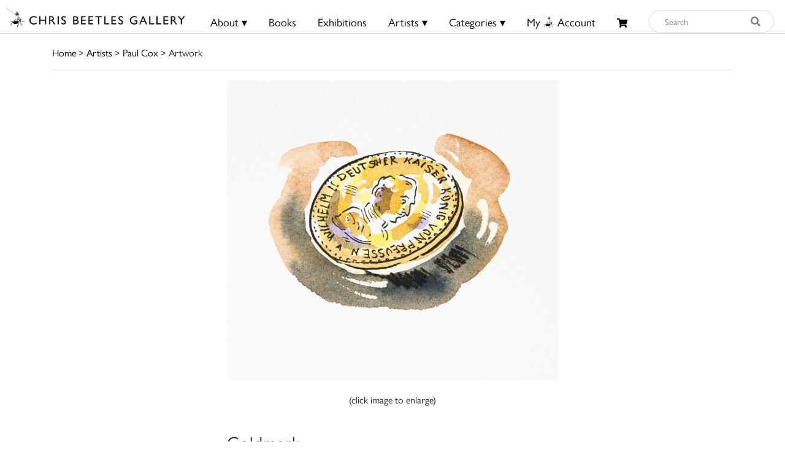

--- FILE ---
content_type: text/html; charset=utf-8
request_url: https://www.google.com/recaptcha/api2/anchor?ar=1&k=6Lf5KiMaAAAAAMl4ONLIL7WRBSJVxNWcxLPO1_wF&co=aHR0cHM6Ly9jaHJpc2JlZXRsZXMuY29tOjQ0Mw..&hl=en&v=PoyoqOPhxBO7pBk68S4YbpHZ&size=invisible&anchor-ms=20000&execute-ms=30000&cb=bntcqyvdaswz
body_size: 48825
content:
<!DOCTYPE HTML><html dir="ltr" lang="en"><head><meta http-equiv="Content-Type" content="text/html; charset=UTF-8">
<meta http-equiv="X-UA-Compatible" content="IE=edge">
<title>reCAPTCHA</title>
<style type="text/css">
/* cyrillic-ext */
@font-face {
  font-family: 'Roboto';
  font-style: normal;
  font-weight: 400;
  font-stretch: 100%;
  src: url(//fonts.gstatic.com/s/roboto/v48/KFO7CnqEu92Fr1ME7kSn66aGLdTylUAMa3GUBHMdazTgWw.woff2) format('woff2');
  unicode-range: U+0460-052F, U+1C80-1C8A, U+20B4, U+2DE0-2DFF, U+A640-A69F, U+FE2E-FE2F;
}
/* cyrillic */
@font-face {
  font-family: 'Roboto';
  font-style: normal;
  font-weight: 400;
  font-stretch: 100%;
  src: url(//fonts.gstatic.com/s/roboto/v48/KFO7CnqEu92Fr1ME7kSn66aGLdTylUAMa3iUBHMdazTgWw.woff2) format('woff2');
  unicode-range: U+0301, U+0400-045F, U+0490-0491, U+04B0-04B1, U+2116;
}
/* greek-ext */
@font-face {
  font-family: 'Roboto';
  font-style: normal;
  font-weight: 400;
  font-stretch: 100%;
  src: url(//fonts.gstatic.com/s/roboto/v48/KFO7CnqEu92Fr1ME7kSn66aGLdTylUAMa3CUBHMdazTgWw.woff2) format('woff2');
  unicode-range: U+1F00-1FFF;
}
/* greek */
@font-face {
  font-family: 'Roboto';
  font-style: normal;
  font-weight: 400;
  font-stretch: 100%;
  src: url(//fonts.gstatic.com/s/roboto/v48/KFO7CnqEu92Fr1ME7kSn66aGLdTylUAMa3-UBHMdazTgWw.woff2) format('woff2');
  unicode-range: U+0370-0377, U+037A-037F, U+0384-038A, U+038C, U+038E-03A1, U+03A3-03FF;
}
/* math */
@font-face {
  font-family: 'Roboto';
  font-style: normal;
  font-weight: 400;
  font-stretch: 100%;
  src: url(//fonts.gstatic.com/s/roboto/v48/KFO7CnqEu92Fr1ME7kSn66aGLdTylUAMawCUBHMdazTgWw.woff2) format('woff2');
  unicode-range: U+0302-0303, U+0305, U+0307-0308, U+0310, U+0312, U+0315, U+031A, U+0326-0327, U+032C, U+032F-0330, U+0332-0333, U+0338, U+033A, U+0346, U+034D, U+0391-03A1, U+03A3-03A9, U+03B1-03C9, U+03D1, U+03D5-03D6, U+03F0-03F1, U+03F4-03F5, U+2016-2017, U+2034-2038, U+203C, U+2040, U+2043, U+2047, U+2050, U+2057, U+205F, U+2070-2071, U+2074-208E, U+2090-209C, U+20D0-20DC, U+20E1, U+20E5-20EF, U+2100-2112, U+2114-2115, U+2117-2121, U+2123-214F, U+2190, U+2192, U+2194-21AE, U+21B0-21E5, U+21F1-21F2, U+21F4-2211, U+2213-2214, U+2216-22FF, U+2308-230B, U+2310, U+2319, U+231C-2321, U+2336-237A, U+237C, U+2395, U+239B-23B7, U+23D0, U+23DC-23E1, U+2474-2475, U+25AF, U+25B3, U+25B7, U+25BD, U+25C1, U+25CA, U+25CC, U+25FB, U+266D-266F, U+27C0-27FF, U+2900-2AFF, U+2B0E-2B11, U+2B30-2B4C, U+2BFE, U+3030, U+FF5B, U+FF5D, U+1D400-1D7FF, U+1EE00-1EEFF;
}
/* symbols */
@font-face {
  font-family: 'Roboto';
  font-style: normal;
  font-weight: 400;
  font-stretch: 100%;
  src: url(//fonts.gstatic.com/s/roboto/v48/KFO7CnqEu92Fr1ME7kSn66aGLdTylUAMaxKUBHMdazTgWw.woff2) format('woff2');
  unicode-range: U+0001-000C, U+000E-001F, U+007F-009F, U+20DD-20E0, U+20E2-20E4, U+2150-218F, U+2190, U+2192, U+2194-2199, U+21AF, U+21E6-21F0, U+21F3, U+2218-2219, U+2299, U+22C4-22C6, U+2300-243F, U+2440-244A, U+2460-24FF, U+25A0-27BF, U+2800-28FF, U+2921-2922, U+2981, U+29BF, U+29EB, U+2B00-2BFF, U+4DC0-4DFF, U+FFF9-FFFB, U+10140-1018E, U+10190-1019C, U+101A0, U+101D0-101FD, U+102E0-102FB, U+10E60-10E7E, U+1D2C0-1D2D3, U+1D2E0-1D37F, U+1F000-1F0FF, U+1F100-1F1AD, U+1F1E6-1F1FF, U+1F30D-1F30F, U+1F315, U+1F31C, U+1F31E, U+1F320-1F32C, U+1F336, U+1F378, U+1F37D, U+1F382, U+1F393-1F39F, U+1F3A7-1F3A8, U+1F3AC-1F3AF, U+1F3C2, U+1F3C4-1F3C6, U+1F3CA-1F3CE, U+1F3D4-1F3E0, U+1F3ED, U+1F3F1-1F3F3, U+1F3F5-1F3F7, U+1F408, U+1F415, U+1F41F, U+1F426, U+1F43F, U+1F441-1F442, U+1F444, U+1F446-1F449, U+1F44C-1F44E, U+1F453, U+1F46A, U+1F47D, U+1F4A3, U+1F4B0, U+1F4B3, U+1F4B9, U+1F4BB, U+1F4BF, U+1F4C8-1F4CB, U+1F4D6, U+1F4DA, U+1F4DF, U+1F4E3-1F4E6, U+1F4EA-1F4ED, U+1F4F7, U+1F4F9-1F4FB, U+1F4FD-1F4FE, U+1F503, U+1F507-1F50B, U+1F50D, U+1F512-1F513, U+1F53E-1F54A, U+1F54F-1F5FA, U+1F610, U+1F650-1F67F, U+1F687, U+1F68D, U+1F691, U+1F694, U+1F698, U+1F6AD, U+1F6B2, U+1F6B9-1F6BA, U+1F6BC, U+1F6C6-1F6CF, U+1F6D3-1F6D7, U+1F6E0-1F6EA, U+1F6F0-1F6F3, U+1F6F7-1F6FC, U+1F700-1F7FF, U+1F800-1F80B, U+1F810-1F847, U+1F850-1F859, U+1F860-1F887, U+1F890-1F8AD, U+1F8B0-1F8BB, U+1F8C0-1F8C1, U+1F900-1F90B, U+1F93B, U+1F946, U+1F984, U+1F996, U+1F9E9, U+1FA00-1FA6F, U+1FA70-1FA7C, U+1FA80-1FA89, U+1FA8F-1FAC6, U+1FACE-1FADC, U+1FADF-1FAE9, U+1FAF0-1FAF8, U+1FB00-1FBFF;
}
/* vietnamese */
@font-face {
  font-family: 'Roboto';
  font-style: normal;
  font-weight: 400;
  font-stretch: 100%;
  src: url(//fonts.gstatic.com/s/roboto/v48/KFO7CnqEu92Fr1ME7kSn66aGLdTylUAMa3OUBHMdazTgWw.woff2) format('woff2');
  unicode-range: U+0102-0103, U+0110-0111, U+0128-0129, U+0168-0169, U+01A0-01A1, U+01AF-01B0, U+0300-0301, U+0303-0304, U+0308-0309, U+0323, U+0329, U+1EA0-1EF9, U+20AB;
}
/* latin-ext */
@font-face {
  font-family: 'Roboto';
  font-style: normal;
  font-weight: 400;
  font-stretch: 100%;
  src: url(//fonts.gstatic.com/s/roboto/v48/KFO7CnqEu92Fr1ME7kSn66aGLdTylUAMa3KUBHMdazTgWw.woff2) format('woff2');
  unicode-range: U+0100-02BA, U+02BD-02C5, U+02C7-02CC, U+02CE-02D7, U+02DD-02FF, U+0304, U+0308, U+0329, U+1D00-1DBF, U+1E00-1E9F, U+1EF2-1EFF, U+2020, U+20A0-20AB, U+20AD-20C0, U+2113, U+2C60-2C7F, U+A720-A7FF;
}
/* latin */
@font-face {
  font-family: 'Roboto';
  font-style: normal;
  font-weight: 400;
  font-stretch: 100%;
  src: url(//fonts.gstatic.com/s/roboto/v48/KFO7CnqEu92Fr1ME7kSn66aGLdTylUAMa3yUBHMdazQ.woff2) format('woff2');
  unicode-range: U+0000-00FF, U+0131, U+0152-0153, U+02BB-02BC, U+02C6, U+02DA, U+02DC, U+0304, U+0308, U+0329, U+2000-206F, U+20AC, U+2122, U+2191, U+2193, U+2212, U+2215, U+FEFF, U+FFFD;
}
/* cyrillic-ext */
@font-face {
  font-family: 'Roboto';
  font-style: normal;
  font-weight: 500;
  font-stretch: 100%;
  src: url(//fonts.gstatic.com/s/roboto/v48/KFO7CnqEu92Fr1ME7kSn66aGLdTylUAMa3GUBHMdazTgWw.woff2) format('woff2');
  unicode-range: U+0460-052F, U+1C80-1C8A, U+20B4, U+2DE0-2DFF, U+A640-A69F, U+FE2E-FE2F;
}
/* cyrillic */
@font-face {
  font-family: 'Roboto';
  font-style: normal;
  font-weight: 500;
  font-stretch: 100%;
  src: url(//fonts.gstatic.com/s/roboto/v48/KFO7CnqEu92Fr1ME7kSn66aGLdTylUAMa3iUBHMdazTgWw.woff2) format('woff2');
  unicode-range: U+0301, U+0400-045F, U+0490-0491, U+04B0-04B1, U+2116;
}
/* greek-ext */
@font-face {
  font-family: 'Roboto';
  font-style: normal;
  font-weight: 500;
  font-stretch: 100%;
  src: url(//fonts.gstatic.com/s/roboto/v48/KFO7CnqEu92Fr1ME7kSn66aGLdTylUAMa3CUBHMdazTgWw.woff2) format('woff2');
  unicode-range: U+1F00-1FFF;
}
/* greek */
@font-face {
  font-family: 'Roboto';
  font-style: normal;
  font-weight: 500;
  font-stretch: 100%;
  src: url(//fonts.gstatic.com/s/roboto/v48/KFO7CnqEu92Fr1ME7kSn66aGLdTylUAMa3-UBHMdazTgWw.woff2) format('woff2');
  unicode-range: U+0370-0377, U+037A-037F, U+0384-038A, U+038C, U+038E-03A1, U+03A3-03FF;
}
/* math */
@font-face {
  font-family: 'Roboto';
  font-style: normal;
  font-weight: 500;
  font-stretch: 100%;
  src: url(//fonts.gstatic.com/s/roboto/v48/KFO7CnqEu92Fr1ME7kSn66aGLdTylUAMawCUBHMdazTgWw.woff2) format('woff2');
  unicode-range: U+0302-0303, U+0305, U+0307-0308, U+0310, U+0312, U+0315, U+031A, U+0326-0327, U+032C, U+032F-0330, U+0332-0333, U+0338, U+033A, U+0346, U+034D, U+0391-03A1, U+03A3-03A9, U+03B1-03C9, U+03D1, U+03D5-03D6, U+03F0-03F1, U+03F4-03F5, U+2016-2017, U+2034-2038, U+203C, U+2040, U+2043, U+2047, U+2050, U+2057, U+205F, U+2070-2071, U+2074-208E, U+2090-209C, U+20D0-20DC, U+20E1, U+20E5-20EF, U+2100-2112, U+2114-2115, U+2117-2121, U+2123-214F, U+2190, U+2192, U+2194-21AE, U+21B0-21E5, U+21F1-21F2, U+21F4-2211, U+2213-2214, U+2216-22FF, U+2308-230B, U+2310, U+2319, U+231C-2321, U+2336-237A, U+237C, U+2395, U+239B-23B7, U+23D0, U+23DC-23E1, U+2474-2475, U+25AF, U+25B3, U+25B7, U+25BD, U+25C1, U+25CA, U+25CC, U+25FB, U+266D-266F, U+27C0-27FF, U+2900-2AFF, U+2B0E-2B11, U+2B30-2B4C, U+2BFE, U+3030, U+FF5B, U+FF5D, U+1D400-1D7FF, U+1EE00-1EEFF;
}
/* symbols */
@font-face {
  font-family: 'Roboto';
  font-style: normal;
  font-weight: 500;
  font-stretch: 100%;
  src: url(//fonts.gstatic.com/s/roboto/v48/KFO7CnqEu92Fr1ME7kSn66aGLdTylUAMaxKUBHMdazTgWw.woff2) format('woff2');
  unicode-range: U+0001-000C, U+000E-001F, U+007F-009F, U+20DD-20E0, U+20E2-20E4, U+2150-218F, U+2190, U+2192, U+2194-2199, U+21AF, U+21E6-21F0, U+21F3, U+2218-2219, U+2299, U+22C4-22C6, U+2300-243F, U+2440-244A, U+2460-24FF, U+25A0-27BF, U+2800-28FF, U+2921-2922, U+2981, U+29BF, U+29EB, U+2B00-2BFF, U+4DC0-4DFF, U+FFF9-FFFB, U+10140-1018E, U+10190-1019C, U+101A0, U+101D0-101FD, U+102E0-102FB, U+10E60-10E7E, U+1D2C0-1D2D3, U+1D2E0-1D37F, U+1F000-1F0FF, U+1F100-1F1AD, U+1F1E6-1F1FF, U+1F30D-1F30F, U+1F315, U+1F31C, U+1F31E, U+1F320-1F32C, U+1F336, U+1F378, U+1F37D, U+1F382, U+1F393-1F39F, U+1F3A7-1F3A8, U+1F3AC-1F3AF, U+1F3C2, U+1F3C4-1F3C6, U+1F3CA-1F3CE, U+1F3D4-1F3E0, U+1F3ED, U+1F3F1-1F3F3, U+1F3F5-1F3F7, U+1F408, U+1F415, U+1F41F, U+1F426, U+1F43F, U+1F441-1F442, U+1F444, U+1F446-1F449, U+1F44C-1F44E, U+1F453, U+1F46A, U+1F47D, U+1F4A3, U+1F4B0, U+1F4B3, U+1F4B9, U+1F4BB, U+1F4BF, U+1F4C8-1F4CB, U+1F4D6, U+1F4DA, U+1F4DF, U+1F4E3-1F4E6, U+1F4EA-1F4ED, U+1F4F7, U+1F4F9-1F4FB, U+1F4FD-1F4FE, U+1F503, U+1F507-1F50B, U+1F50D, U+1F512-1F513, U+1F53E-1F54A, U+1F54F-1F5FA, U+1F610, U+1F650-1F67F, U+1F687, U+1F68D, U+1F691, U+1F694, U+1F698, U+1F6AD, U+1F6B2, U+1F6B9-1F6BA, U+1F6BC, U+1F6C6-1F6CF, U+1F6D3-1F6D7, U+1F6E0-1F6EA, U+1F6F0-1F6F3, U+1F6F7-1F6FC, U+1F700-1F7FF, U+1F800-1F80B, U+1F810-1F847, U+1F850-1F859, U+1F860-1F887, U+1F890-1F8AD, U+1F8B0-1F8BB, U+1F8C0-1F8C1, U+1F900-1F90B, U+1F93B, U+1F946, U+1F984, U+1F996, U+1F9E9, U+1FA00-1FA6F, U+1FA70-1FA7C, U+1FA80-1FA89, U+1FA8F-1FAC6, U+1FACE-1FADC, U+1FADF-1FAE9, U+1FAF0-1FAF8, U+1FB00-1FBFF;
}
/* vietnamese */
@font-face {
  font-family: 'Roboto';
  font-style: normal;
  font-weight: 500;
  font-stretch: 100%;
  src: url(//fonts.gstatic.com/s/roboto/v48/KFO7CnqEu92Fr1ME7kSn66aGLdTylUAMa3OUBHMdazTgWw.woff2) format('woff2');
  unicode-range: U+0102-0103, U+0110-0111, U+0128-0129, U+0168-0169, U+01A0-01A1, U+01AF-01B0, U+0300-0301, U+0303-0304, U+0308-0309, U+0323, U+0329, U+1EA0-1EF9, U+20AB;
}
/* latin-ext */
@font-face {
  font-family: 'Roboto';
  font-style: normal;
  font-weight: 500;
  font-stretch: 100%;
  src: url(//fonts.gstatic.com/s/roboto/v48/KFO7CnqEu92Fr1ME7kSn66aGLdTylUAMa3KUBHMdazTgWw.woff2) format('woff2');
  unicode-range: U+0100-02BA, U+02BD-02C5, U+02C7-02CC, U+02CE-02D7, U+02DD-02FF, U+0304, U+0308, U+0329, U+1D00-1DBF, U+1E00-1E9F, U+1EF2-1EFF, U+2020, U+20A0-20AB, U+20AD-20C0, U+2113, U+2C60-2C7F, U+A720-A7FF;
}
/* latin */
@font-face {
  font-family: 'Roboto';
  font-style: normal;
  font-weight: 500;
  font-stretch: 100%;
  src: url(//fonts.gstatic.com/s/roboto/v48/KFO7CnqEu92Fr1ME7kSn66aGLdTylUAMa3yUBHMdazQ.woff2) format('woff2');
  unicode-range: U+0000-00FF, U+0131, U+0152-0153, U+02BB-02BC, U+02C6, U+02DA, U+02DC, U+0304, U+0308, U+0329, U+2000-206F, U+20AC, U+2122, U+2191, U+2193, U+2212, U+2215, U+FEFF, U+FFFD;
}
/* cyrillic-ext */
@font-face {
  font-family: 'Roboto';
  font-style: normal;
  font-weight: 900;
  font-stretch: 100%;
  src: url(//fonts.gstatic.com/s/roboto/v48/KFO7CnqEu92Fr1ME7kSn66aGLdTylUAMa3GUBHMdazTgWw.woff2) format('woff2');
  unicode-range: U+0460-052F, U+1C80-1C8A, U+20B4, U+2DE0-2DFF, U+A640-A69F, U+FE2E-FE2F;
}
/* cyrillic */
@font-face {
  font-family: 'Roboto';
  font-style: normal;
  font-weight: 900;
  font-stretch: 100%;
  src: url(//fonts.gstatic.com/s/roboto/v48/KFO7CnqEu92Fr1ME7kSn66aGLdTylUAMa3iUBHMdazTgWw.woff2) format('woff2');
  unicode-range: U+0301, U+0400-045F, U+0490-0491, U+04B0-04B1, U+2116;
}
/* greek-ext */
@font-face {
  font-family: 'Roboto';
  font-style: normal;
  font-weight: 900;
  font-stretch: 100%;
  src: url(//fonts.gstatic.com/s/roboto/v48/KFO7CnqEu92Fr1ME7kSn66aGLdTylUAMa3CUBHMdazTgWw.woff2) format('woff2');
  unicode-range: U+1F00-1FFF;
}
/* greek */
@font-face {
  font-family: 'Roboto';
  font-style: normal;
  font-weight: 900;
  font-stretch: 100%;
  src: url(//fonts.gstatic.com/s/roboto/v48/KFO7CnqEu92Fr1ME7kSn66aGLdTylUAMa3-UBHMdazTgWw.woff2) format('woff2');
  unicode-range: U+0370-0377, U+037A-037F, U+0384-038A, U+038C, U+038E-03A1, U+03A3-03FF;
}
/* math */
@font-face {
  font-family: 'Roboto';
  font-style: normal;
  font-weight: 900;
  font-stretch: 100%;
  src: url(//fonts.gstatic.com/s/roboto/v48/KFO7CnqEu92Fr1ME7kSn66aGLdTylUAMawCUBHMdazTgWw.woff2) format('woff2');
  unicode-range: U+0302-0303, U+0305, U+0307-0308, U+0310, U+0312, U+0315, U+031A, U+0326-0327, U+032C, U+032F-0330, U+0332-0333, U+0338, U+033A, U+0346, U+034D, U+0391-03A1, U+03A3-03A9, U+03B1-03C9, U+03D1, U+03D5-03D6, U+03F0-03F1, U+03F4-03F5, U+2016-2017, U+2034-2038, U+203C, U+2040, U+2043, U+2047, U+2050, U+2057, U+205F, U+2070-2071, U+2074-208E, U+2090-209C, U+20D0-20DC, U+20E1, U+20E5-20EF, U+2100-2112, U+2114-2115, U+2117-2121, U+2123-214F, U+2190, U+2192, U+2194-21AE, U+21B0-21E5, U+21F1-21F2, U+21F4-2211, U+2213-2214, U+2216-22FF, U+2308-230B, U+2310, U+2319, U+231C-2321, U+2336-237A, U+237C, U+2395, U+239B-23B7, U+23D0, U+23DC-23E1, U+2474-2475, U+25AF, U+25B3, U+25B7, U+25BD, U+25C1, U+25CA, U+25CC, U+25FB, U+266D-266F, U+27C0-27FF, U+2900-2AFF, U+2B0E-2B11, U+2B30-2B4C, U+2BFE, U+3030, U+FF5B, U+FF5D, U+1D400-1D7FF, U+1EE00-1EEFF;
}
/* symbols */
@font-face {
  font-family: 'Roboto';
  font-style: normal;
  font-weight: 900;
  font-stretch: 100%;
  src: url(//fonts.gstatic.com/s/roboto/v48/KFO7CnqEu92Fr1ME7kSn66aGLdTylUAMaxKUBHMdazTgWw.woff2) format('woff2');
  unicode-range: U+0001-000C, U+000E-001F, U+007F-009F, U+20DD-20E0, U+20E2-20E4, U+2150-218F, U+2190, U+2192, U+2194-2199, U+21AF, U+21E6-21F0, U+21F3, U+2218-2219, U+2299, U+22C4-22C6, U+2300-243F, U+2440-244A, U+2460-24FF, U+25A0-27BF, U+2800-28FF, U+2921-2922, U+2981, U+29BF, U+29EB, U+2B00-2BFF, U+4DC0-4DFF, U+FFF9-FFFB, U+10140-1018E, U+10190-1019C, U+101A0, U+101D0-101FD, U+102E0-102FB, U+10E60-10E7E, U+1D2C0-1D2D3, U+1D2E0-1D37F, U+1F000-1F0FF, U+1F100-1F1AD, U+1F1E6-1F1FF, U+1F30D-1F30F, U+1F315, U+1F31C, U+1F31E, U+1F320-1F32C, U+1F336, U+1F378, U+1F37D, U+1F382, U+1F393-1F39F, U+1F3A7-1F3A8, U+1F3AC-1F3AF, U+1F3C2, U+1F3C4-1F3C6, U+1F3CA-1F3CE, U+1F3D4-1F3E0, U+1F3ED, U+1F3F1-1F3F3, U+1F3F5-1F3F7, U+1F408, U+1F415, U+1F41F, U+1F426, U+1F43F, U+1F441-1F442, U+1F444, U+1F446-1F449, U+1F44C-1F44E, U+1F453, U+1F46A, U+1F47D, U+1F4A3, U+1F4B0, U+1F4B3, U+1F4B9, U+1F4BB, U+1F4BF, U+1F4C8-1F4CB, U+1F4D6, U+1F4DA, U+1F4DF, U+1F4E3-1F4E6, U+1F4EA-1F4ED, U+1F4F7, U+1F4F9-1F4FB, U+1F4FD-1F4FE, U+1F503, U+1F507-1F50B, U+1F50D, U+1F512-1F513, U+1F53E-1F54A, U+1F54F-1F5FA, U+1F610, U+1F650-1F67F, U+1F687, U+1F68D, U+1F691, U+1F694, U+1F698, U+1F6AD, U+1F6B2, U+1F6B9-1F6BA, U+1F6BC, U+1F6C6-1F6CF, U+1F6D3-1F6D7, U+1F6E0-1F6EA, U+1F6F0-1F6F3, U+1F6F7-1F6FC, U+1F700-1F7FF, U+1F800-1F80B, U+1F810-1F847, U+1F850-1F859, U+1F860-1F887, U+1F890-1F8AD, U+1F8B0-1F8BB, U+1F8C0-1F8C1, U+1F900-1F90B, U+1F93B, U+1F946, U+1F984, U+1F996, U+1F9E9, U+1FA00-1FA6F, U+1FA70-1FA7C, U+1FA80-1FA89, U+1FA8F-1FAC6, U+1FACE-1FADC, U+1FADF-1FAE9, U+1FAF0-1FAF8, U+1FB00-1FBFF;
}
/* vietnamese */
@font-face {
  font-family: 'Roboto';
  font-style: normal;
  font-weight: 900;
  font-stretch: 100%;
  src: url(//fonts.gstatic.com/s/roboto/v48/KFO7CnqEu92Fr1ME7kSn66aGLdTylUAMa3OUBHMdazTgWw.woff2) format('woff2');
  unicode-range: U+0102-0103, U+0110-0111, U+0128-0129, U+0168-0169, U+01A0-01A1, U+01AF-01B0, U+0300-0301, U+0303-0304, U+0308-0309, U+0323, U+0329, U+1EA0-1EF9, U+20AB;
}
/* latin-ext */
@font-face {
  font-family: 'Roboto';
  font-style: normal;
  font-weight: 900;
  font-stretch: 100%;
  src: url(//fonts.gstatic.com/s/roboto/v48/KFO7CnqEu92Fr1ME7kSn66aGLdTylUAMa3KUBHMdazTgWw.woff2) format('woff2');
  unicode-range: U+0100-02BA, U+02BD-02C5, U+02C7-02CC, U+02CE-02D7, U+02DD-02FF, U+0304, U+0308, U+0329, U+1D00-1DBF, U+1E00-1E9F, U+1EF2-1EFF, U+2020, U+20A0-20AB, U+20AD-20C0, U+2113, U+2C60-2C7F, U+A720-A7FF;
}
/* latin */
@font-face {
  font-family: 'Roboto';
  font-style: normal;
  font-weight: 900;
  font-stretch: 100%;
  src: url(//fonts.gstatic.com/s/roboto/v48/KFO7CnqEu92Fr1ME7kSn66aGLdTylUAMa3yUBHMdazQ.woff2) format('woff2');
  unicode-range: U+0000-00FF, U+0131, U+0152-0153, U+02BB-02BC, U+02C6, U+02DA, U+02DC, U+0304, U+0308, U+0329, U+2000-206F, U+20AC, U+2122, U+2191, U+2193, U+2212, U+2215, U+FEFF, U+FFFD;
}

</style>
<link rel="stylesheet" type="text/css" href="https://www.gstatic.com/recaptcha/releases/PoyoqOPhxBO7pBk68S4YbpHZ/styles__ltr.css">
<script nonce="yK3jF-1mQ-GvvtBNDRCROA" type="text/javascript">window['__recaptcha_api'] = 'https://www.google.com/recaptcha/api2/';</script>
<script type="text/javascript" src="https://www.gstatic.com/recaptcha/releases/PoyoqOPhxBO7pBk68S4YbpHZ/recaptcha__en.js" nonce="yK3jF-1mQ-GvvtBNDRCROA">
      
    </script></head>
<body><div id="rc-anchor-alert" class="rc-anchor-alert"></div>
<input type="hidden" id="recaptcha-token" value="[base64]">
<script type="text/javascript" nonce="yK3jF-1mQ-GvvtBNDRCROA">
      recaptcha.anchor.Main.init("[\x22ainput\x22,[\x22bgdata\x22,\x22\x22,\[base64]/[base64]/[base64]/bmV3IHJbeF0oY1swXSk6RT09Mj9uZXcgclt4XShjWzBdLGNbMV0pOkU9PTM/bmV3IHJbeF0oY1swXSxjWzFdLGNbMl0pOkU9PTQ/[base64]/[base64]/[base64]/[base64]/[base64]/[base64]/[base64]/[base64]\x22,\[base64]\\u003d\x22,\x22wrN4H8Khwp/CrhMcWsOvw7EzwqTDqwbCmsOrB8KlE8O1A0/DsTjCosOKw7zCtwQwecOdw7jCl8O2GF/DusOrwrMDwpjDlsObKMOSw6jCoMKtwqXCrMOFw6TCq8OHW8OCw6/[base64]/w63ClsO8wr1Nen8Uw5smHBLDiVc1a3Ekw7Ncw4cTHMK2MMKHFXjCvcKYUcOVDMKMcGjDiWt/LRYswpVMwqIXCUcuBncCw6vCisO9K8OAw7bDjsOLfsKYwp7CiTw/UsK8wrQCwpFsZk3Dh2LCh8KRwq7CkMKiwo/DrU1cw7zDrX95w4IVQmtZRMK3e8K3EMO3wovCnsKrwqHCgcKEK148w75HF8OhwpPCrWk3S8OXRcOzfsOCworChsONw4nDrm07c8KsP8KDQnkCwoPCocO2JcKcZsKvbWcmw7DCuiM5OAYSwqbChxzDnMKEw5DDlU3CuMOSKR7CmsK8HMKBwq/CqFhQQcK9I8O4eMKhGsOWw6jCgF/ChcKeYnUBwpBzC8O0P20TJMKjM8O1w47DjcKmw4HCpcOIF8KQezhBw6jCtcKjw6hswpDDvXLCgsOdwrHCt1nCsj7DtFwmw5XCr0V/w7PCsRzDpFJ7wqfDtUPDnMOYZWXCncO3wppZa8K5MXArEsKiw4R9w53DvMKzw5jCgR4Bb8O0w7bDv8KJwqxEwroxVMKEY1XDr2HDqMKXwp/CjMKqwpZVwrHDim/CsBjCmMK+w5BobnFIRkvCln7CiynCscKpwrzDqcORDsOrbsOzwpk2K8KLwoBnw5tlwpB8wpJ6K8OAw5DCkjHCo8KHcWc8H8KFwobDmD1NwpNiYcKTEsOSVSzCkV9mMEPCvg5/w4Y5a8KuA8KHw7bDqX3CqjjDpMKrSMOfwrDCtVvCgkzCoEXCpypKA8K2wr/CjCQ/wqFPw5nCrUdQJ0wqFCYBwpzDsx3Dv8OHWijCqcOeSDlWwqItwpJKwp9wwrjDrEwZw4bDvgHCj8OGNFvCoB4TwqjChBQhJ1TCrgEwYMOzeEbCkEwRw4rDusKPwqIDZXrCgUMbBMKgC8O/wrLDshTCqHnDr8O4VMKsw47ChcOrw4N/BQ/DvsK0WsKxw4plNMONw7YGwqrCi8K+OsKPw5Uxw7Elb8OQdFDCo8OIwrVTw5zCrsK0w6nDl8O4ExXDjsK4BQvCtVzCk1bChMKEw6UyasOfRnhPFRl4N3QJw4PCsSMGw7LDul3Dk8Oiwo87w67Cq341NxnDqH8UTmbDrgkYw6spBjXCkcO9wp/CnRl+w5FPwqXDscKRwoXChFHCicOkwogpwobCq8ObdsKREhskw5ExAsOkfcKOc2R5RsKMwqfCnUbDr3xsw7Z3NsKLw7fDicO3w5lAAsO6w4/[base64]/ClBjCrQvCmcKRZMOvw7TDp2pTw5c7w7gcwr8bw7tow4tmwrQLwpDCgS3CujfCrCjCtmwJwr5Xf8KcwqR0NjpLNT8Bw5F5w7kYwrzCp1V2WsKMRMOldsOxw5rDt0JZGMOewq3CksKtw4rClcKgw5jDnyZowqsJJj7CocOEw4dvM8KcZzBTwqYvQcOpwpHCsD8Iw7/Cp1HDp8Osw4EhIGLDrcKXwp8WfGbDvMO6DMOWZsODw50Xw5EcJg/Cm8ODE8OrJMOKHmHDp2kpwoXCrMOwOx3CoErCs3Rnw63CsHI6IMO+ZMKLwr/CkVY3woDDh1zDjl/CpmbDlXXCvDLDicKYwpYLQsKacmXCqGzCv8O9A8OUUnLDjXXCoXzDqi3CgMOgB31rwq1CwqvDosK4w4/DtGPCpcOYw7DCjsO+cgTCuirDucOuIcKmUcOTWcK1ZsKew63DrcOZw5JLIUzCuT/CssOgV8KMwrvDo8KMG18QQMOhw6cbTg0cwrFABx7CtcOuPMKUw5gxdcKjw4IOw5nDicOIwr/[base64]/w4Rfw7TDrMKnUMK7LinDiMOqKkvCr8OdwrnCk8KdwpRvw7/CpMKoYcKBbsK5T1TDjcO0dMKbwqkwUyp7w5TDm8OzCWUWP8OVw4wDwrLCmcO1EsKiw6UNw5Ipcmtgw71vw5JJBRhCw5oEwoDCv8KtwqbCs8OPIWrDgF/DmMOiw50CwpF9wrk/w6sxw59TwpDDmMO8ZcKhTcOkXHEPwrTDrsKlw5rCtcOjwpNcw43CscOoZQMEDMOJH8KUFWETwqzDs8OTEsOFUx41w4/Cik/Cs0xcD8KTeRxlwqXCrsK0w4vDukJYwr8JworDo1LCvw3Cl8KIwp7CmQtqXMKfwo3CsTbCsTcZw4Inwp3Dv8OsKyVFw70rwofDmsO9w7V8Cn/Di8OuIsOpB8KCJVw2dRQOKMOJw5wJKibCr8KWb8KuSsKWwpTCqMO5wqsqMcK8T8KwbGxQX8O+WsK8MsOzw6obO8KgwrDDgsOVfnXDh33DnMKRUMK1w5Ibw6TDvMO7w77Dp8KSMnvDusOKKFzDusKUw7LCpMKab2zCnMOpU8KDwrQLwobCm8KlaB/CrCZzTsK7wpPCkFjCt39fYHPDqMKWZ1/Cv13CqcOkVyEaRz7Doz7CmsKBThjDnH/DksOaccOww7USw5rDpcOcwqpHw7DDlyNowozCnE/CjjTDucO8w4ElbzbCqcOHwofCjTjCscO9NcKBw4odJsOCCXfCr8Krwo3DrmjChEJCwrFSCjMeT0s7wq8FwovCr0lJGMKnw7hRXcKXw4vCgMOUwoDDkwldwq4Hw6wXw4FBSj3DkjQ1I8KwwrDDjgnDlzk7CA3CjcOiFcOcw6vDu3jDqlFmw4xCwqXCsR/Dji/CpcOdOMOwwpwfGmTCqsKxNcOcdMOVVMO2CsKpTcKbw57DtkApw6kOeFcHwqZpwrAkMXM6DMKrLcOIwo/[base64]/Do3gyw4DClAQTwrfCqC/Cs8OLfRkcwowySSsww5JzN8KQTsKkwrxYAMOnRyzCqQ4NKg/Cl8KXFsO2U0chYi3DmcOqHUvCnXzCp3vDl3srwrbDvcO2X8Oyw5bDvcO8w6nDghQ/w5rCuTDDoSDCmSNmw5kjw7TDg8Odwq/[base64]/CrcKnQsOjw4rDnkPDni/DtSh/PMORw4nCgEdfG3DCpcK3csKHw7o0wrs7wrvDgcKXPkREPjxqbMOVfcOdIsOYWsO9Vjt7JxdRwq0HFsKvZcKJTcO+wrjDmMOuw58lwqTCsA9mw4c2woTDicKFY8OXK0E8wp/DoRseJURDYiwHw6lHTMOHw7zDhH3DuFjCvE0IBcOcO8Kjw4zDvsKdZBjDq8K+fGfCnsOzMMOJUwVuKMKNwpXCt8KIw6fCqGbDmsKKIMKzw5/CrcK8ccKbRsKbwq9vTk8Qw4vCkRvCg8OkXkTDvXLCrXwdw6bDrC9hfcKLwo7Ci1zCp1RPw4MXwqHCp0zCvSTDp3PDgMK6BsO7w6JPUMOaZArDtsOQwp3DtHxUYcOGwqrCvS/CiWthEcKhQEzDmMKZbAjCgRjDpsKYTMOBwoQiDxPCqjvCpQRaw4vDknvDlcOgwq0rDxtZfyhdAysUKsOEw5EkfmjClcOQw5XDisOFw4HDl3/DgsK8w6HDs8OFw4oMZm7Dtmkew4PDvMOXE8K9w5/[base64]/Cg2AGMgBFVcOmw6DCiW5qw6oIDkwmwoFzekXDsyDCscO1QE53Q8OIJMOhwo0jwozCocKyVHR9w6TCoFlpwo8hAcOBaD4VRCUAV8KNw6/Du8O5w5nCscOgw6wGwpwDckbDmMK3bhbCoRJrw6J8KMOdw6vCisOew4LCk8OCw4Z0w4gZw7vDrsKKGcKpwrvDtRZKdm7DhMOuw5lpw78Uwr8ywpzCvDczejpIXVoWRMKhUsOOf8O6wp3CrcKpNMOFw5J5w5Zgw508ax7CiiFDYivChk/Dr8Kvw5fDhUBJb8ORw5/[base64]/a8OWMgl6fMOmU8Khw4TCpyXDpUkNJTbCvMKcGU1he2NYw7TDgMONMMOOw6sHw50uC3N6XcKFa8Kow6DDlMOfPcOPwpM0wqDDtQrDisOvw7DDnH8Tw6U1w5TDqsKuBWIIXcOgJMKmVsO1wo4lwq0jLw/[base64]/CoMKlTSLCiF8PL23ClcK0NsOVwpcGw5vDo8O2Fy1pPsObGlFvVMOEcWDDsAxdw4bDqUNwwpzDkDfCkiIHwpRewrLDt8Oaw5zCjgECUMOJG8K7ej5/ehXCnRvDjsKiw4bDoy9uwo/CkMKMA8OcL8OiQcOAwoTDmmXDhsOmw4Juw4Rwwq7CsSbCuxA4D8OMw5jCvMKIwpIGasO9w7rDrcOpNjDDmSjDtTjDk1VSb03DpcKYwod7MnPDiVJLMlICwqhrw5PCjzZzccOBw5h0PsKSfjYhw5d/bcKLw4ldwqxaFFJAasOQwqJEXGLDtcK7FsK2w5s/[base64]/Cnyknwq88w57ChGcqw6wcw6HDl8OrQxPDkRjCjSHCoCkKw5zDtxTDqwLDoBrCm8KVw6PDvms/esOtwqnDqDEQwrbDiBPCiwnDlcKMOcKnS0vDl8O+w7jDr2HDhTgQwoVhwp7Dg8KqLsKjRsOPeMORwpd2w4lHwrsHwqkrw5zDu2/DssK6woLDpMKBwoTDg8OWw7FTJyfDiE9uw6wiG8OEwr5Bc8Okbh9NwroJwrpWwrvCh1XCnhfCgHDCo288fyRzOcKaXx7DmcOPw79hMsOzKcOXwp7CuDzCnsOUfcOzw58fwroyH00qwpBXwo0RL8OsNMOwchc4w5/Dn8OqwqjCtsOtD8O6w5nDvcO8YMKZJ1fCugfDgAjDp0TCqsO7woDDqsKKw4jCnwhBPjIJW8K8w7DChDFPwq1oThLCvhnDscO6w7XCoxTDlnzCmcKMw7vDgMKjw47DiQMGbcOkDMKUIjLCkifDhGTDrsOoSDHClS90wr91w7zCm8K/Tn0Awr16w4XCtWLDonfDix7DqsOLdx/Ci0kDNE92wro5w5fCn8OxIzJYw7hhS1Elfg5LESbDg8KSwrLDtFjDkEpIACxkwrPDsUHCrgXDhsKbX0DDrsKDfBjDpMK8Ej0ZLTJxI0pvZ1HDszlHwrlawq8UI8OfXsKRwq/[base64]/[base64]/NTHDjFs+w5TCjj/DnsO/NsOZAC9Ww7vCiAlhwqN9asKOMFHDh8O9w7s/wqPCscKdWsORw5o2EsKnA8Ofw7gXw4Byw4HCjcOdwrsHw4zCmMKfwonDocOaBMKrw4w8QQBqRcO6e1/CiD/CnDrDl8KuYmYOwr1Fw5kmw5/CrRZtw4XCu8KOwqkOBMOBwpTDqgQJwpVnbH3CpjsZw5xnSy5+BgPDmQ19ClVNw6Zpw6Vww77CjMOOw7HDk07Duxpyw4LChmJzdhLCr8OWchNBw7R0Ww/CssOgwqrDg2vDicOcwqN8w77DrMK/OcKhw5wBw5TDmcOEWMK1JcKNw6vCsR/CqMOkI8Kpw7Ryw4YAaMOmw7Yvwpwrw4zDsQ7CpWzDlgpOUsKjHMKiN8OJw7oXcjY4eMKWNg/[base64]/[base64]/QMOgWMKnDcK3woRzw7PCvcKBMjvCo8KIwpxUwqsbw7LCr30lw7YTQy88w7rCslo2B0kdw6bDgXQsY2/[base64]/KV5wOcKyGy8nSxDDtsOQwrMswr5ZEC3CvsKZSsKdE8O6wrjDgcKVTzJGw6zDrlUMwpNELcKdXsK0worCqFbCmcOTXcKPwod/SyfDncOIw7Vgw4hHw43CksOKVsKWbioPRcKjw7LCssOdwoM0T8O9w4/CvcKSQlpna8KNw6EHw6AGZ8O4w6Qvw48zesONw4MEwpV+DsOEwrkQw53DrwvDtGbCosK1w4IhwrvDiz7DkA9DYsK1w7AwwozCrsKww4HChGPDlsKqw51QbCzCt8Opw5LCulXDmcOawqzCmx/[base64]/Cn1trw5rDqsOcSVPCmMKnHsKTwowxworDomI5aztsB2PClmRYNsOdwqsFwrZ4wo5GwqLCs8OJw6QrSU8yOMKlw5Btb8KfY8OvIh3DtGcow4/Ch3PDh8KqWEHDosOmw4TCjn47wojCqcKNTMOgwoHCoExCDCnCpcOPw4bCrcKpNAtIZjIZTMKwwrrCgcO4w6TCgX7DrCzDmMK0w4PDo0pLccKvSMO/blVJbMO2wr0gwrYPV2vDkcOhTTB6NMK4wqTCpRI8w5JVCiYecE/[base64]/w6HDqn8yw79Xw59iAsOcasKewpwxeMOGwoclwrYPW8OAw7wlAz3DtcO2wpICw7Y+XcO8D8OXwrTCmsO0bD9eKwrCmQzCqSjDucKhesO6wovDtcO1Cg8pMTrCvSYkIhZ/AsKew7oQwppoUDwSfMKRwpgCHcKgwol/T8K/[base64]/DqcOiwp/DlihBKE7ClBRTwpXDiMOAQhXCvcODEsKqA8O5wrrCnxpnwqnChG0oEU3DkMOkaGZYahd/wrRfw4dUPMKJc8KLSC4BESjDtsOVYx8Xw5I8w7t6A8OUZlY8wovDgxROw7nCmWBcwr3ChMKiaAF2X3AQBx8CwqTDhMORwr0CwpDDlFLDncKEFcKbNRfDnsOdYcKQwrPDm0HCjcO0FcKWS2rCqSLDiMOQNjHCuDnDvsKLc8KCNlkBQVhEfS7Dk8OQw50vw7Z6PhE4w7/ChcKPwpXCsMKew6XDkRwFHcKSJiXDnlVPw7/[base64]/B8O9KlsdBDQKw7R8ZgvCnWVxG3Z+B8OeGQvDjcOYw5vDqiwBAsO9FjzChTjDnsK0Z0ZPwoZ3FVPCqXYRw53DjgrDr8KSXSnCiMKaw50UMsOaKcOZTkfCoDw+woTDqz/CgcO7w7LDqMKINF5Hwrxzw6txCcKCCsOgwqXCvmdfw5/DiS0aw4LDoGzCnnUbwoo/WcOZasKgwoIzdEnDlQ4DNMKfHjfCisOMw50ewpYZw7V9wqbDosOGwpDCr1/DuixyJMOSESVyX1zDtTpbwrnCpTTChsOmJDM3w7gEI3l+w5HDksOpP1PDiW0yE8OFLMKCSMKAXsO4wp1YwqrCszk/FUXDu0bDnVfClHtIfcK/[base64]/DpMOvesOxw79CTy5vbgPDg8OaRhbDthQkPhtbK3TCgXPDucKJMsOzI8OUTnfDpC7DlxLDhG5rwpAFfMOOYsO1wrzCi0gWQk/CoMK1LQpqw7NtwoY+w50GbBQwwpolOXvCvAnCnR5dwpzDqMOSwoRbw6zCscOKaHRpScKlZ8KjwrhwZ8K/w5wHMyIKw5LCr3EhbMO1c8KBFMOxwp8SUcKmw7zCnQU1CgY4U8OhJsKtw7VTAFHDkw85E8OBw6DClUXDvhJHwqnDrRbCqsK1w6DDqRATeiVeGMO7w7wbPcKJw7HDhcO/[base64]/[base64]/DtC3DtVBzYMKmW8OFI0VTRMKpW8KjwqI8OMO9ZmHDksKxw6bDlsK3MkjDjk8AT8KiN3vDiMOOwpkgw40+Bgk6GsOmKcKYwrrCvMOHwrjDjsOKw53DlyfDrcKWw4cBQxrCn17Ct8KIc8ORwr7DsUdCwq/DgQsMwqjDh3vDti9/[base64]/[base64]/[base64]/Cn8KpwoDCicKpw5nCgjvChH3CvcKmIw43eyg+wrvCjkDDi23CggHCjsKJw7o0wop8w456GE5jaDjClFQpw6kiw65Nw4TCnxjDtRbDn8KKE1tgw7bDlcOWw4fCv1jCvcK4a8KVw79OwqZfbDpII8KFw5LChsKuwp/DgcKBZcO7aj7Diih/wqfCnMOcGMKQwpBmwoFQHcONw7x2GGHChMKvw7JKRcK+TDXCg8KLCn4hWCUpWGPDp3tnCRvDvMK8VhNXScOBfsKKw5zCrG7DqsOiw4I1w7jClTjCjcKuC27Co8OcZ8KYFl3DrXjDnVNPwolqw5h1wo/[base64]/[base64]/Cint2w4PDkcO9Zj7CuAbCo8OdT8OUclfDs8KyRsKCCC4Vw7MKC8O9KH9/wpZMRSQgw51Lwo5uIcKSK8OFw41ee1bDrHnCmhgXwqXDpsKrwptOcMKPw5DCtxnDsC/Ci3dVDsKIw6LCoxrDp8OQJcKnHcKCw7A8woNyImFZF1PDr8O7DTHDmsOrwqfCh8OqZmooScOjw4AGwobCoUNbah9ewrk0w74PGWAWVMO/w6NnfHzClkrCm3kVw5TDicO3w6URw4/[base64]/[base64]/DnC7CqsOjw7F8wqZhX8KHw6rCr8OXw5MWw51hIcOAdXVmwppwRFbDr8OGd8OJw7LCuFsiLy3Diw3DksK0w5/[base64]/Q0zDgWoMwpXCnXstw5jDsiZow506wrrCrCLDnl4HK8KUwp8ZP8OUXMOiLcOUwotxw5LCijbCm8OJPmEQMwfDqWvCpS5qwoFjZ8OUR0d/SMOTwo/[base64]/DiMKtBSbDiGbDiMK3wqpAMMKMQ0Qbw6zCpl/DuyrDu8KGecO3wojDux8SHXHCmAPCmHPCkgxTWCDCnsK1wpoNw5DCuMOrfhDCumVnN2rDkcKZwpzDs0rDo8OYHFbCl8OrAUZjw6Bgw7bDucK4QUPCiMOpGR0uTsKlIy/DpQfCuMO6ST7CsBUyUsKKw7jCnsOnfMKTw43CnD5hwoV1wp9vGwXCmMOHLMO2wrdtNEMgFwx+ZsKhOjplfCDDuiV9GhdjwqjCiCnCqsK8wo/DksOAw5QbfwXClMK8woJPRCXCicOWQBpcwrYqQn5tMsO/w7rDj8Kpw6YTw4dyaX/DhVYDR8KKw6l6OMOww6Ikw7NoQMKtwoYVPzkgw7VAYMKOw4pEwrXDu8KNAFjDicKIeip4w6w8wrIcaSXCisO9CHHDjxwINjofaCwpw5EwZhXCqyDDp8KWUCNlM8OuYcKmwo0kfzbDkizCmjgMwrA3dG3Dt8OtwrbDmC/DvcOSd8OZw60DRWZOKBfCiRhywp7CucOkQQfCo8O4FFElGMKBw4XCt8K7w7nCi03Ct8OQcQzCtcKAw79Lw7zCmD/Dg8OYcsOmwpUaB1xFwpDClzAVdCHDrV8iXChNw7lcwrXCgsOEw4U3TzYhMGoswq7DrR3CtVoYaMKhUXbDr8OPQjLDuQfDqMKQbyBZXsKVw5jDu0opwqjCm8OTasOCw5zCtMO+wqBIw5PDh8KXaG/ClkVawqjDhMOFw4ocZxvDisOiYsOdw50+FsO0w4vCo8OOw6bCh8OpAcKBwrjDmsKGcCIxRCplDXIuwoNhSlpNOmU2IMK/L8Omak3Di8KFJWc5w6DDvE7Co8KBN8OoI8OCwqHCnUsqaS5mw5wRP8Odwo4aKMKAw7nDkUTDrSEWw5LCiW5Xw6w1IFFBw6DCo8OaCXrDjcK1H8OPR8KRVcKfw7rDkHrCicK1O8OId2bDgRjDn8O8w4bChR82CcO9wqxOESBlfkvCoU4/[base64]/[base64]/[base64]/DjWtBwqnCk8KvXcObRsOFwr3DixzDhExkw7jDr8KUOCjCpncpRgLCi0pQF2dTHH7Cs0gPwrtUwoZac1Bcw7BzNMOrUcK2AcOswqDCtcKpwqnCjnDCuhMyw5BBwqNAIQHCgA/CrmMHOMOUw4kUSFXClMObSMKiCMKwHsOtEsOnwprCnEzChw7Dj2dsRMKITMOCasOjw7EqeCplw4sCQhZ3acOHSAgDBsKodmwDw5DCp04PIk0RO8K4wqhBU3jCmsK2DsOgwpDDmiskUcOfw5gJe8OFODtkw4cQaHDCnMO0YcOiw6/CkXbDpkh8w7xzZcK/wpfCqnUbe8O5wo5kL8O3wpR+w4vCncKbMQ3CucKmSmPCtDcxw4cuUcOKbMOTSMKNwogZwo/CgABEw5Vqw6YBw5whwrNAQcK0OFxTw75hwqdTLx7CgsOxw5XCkg4Hw4dFQcO4w5vDicKsXC9cw7nCr0jCrAPDrMOpSwYMw7PCi1YHw7jCiVVUTWLDqcOBw4A3wq7CisO7wrYMwqI+GsO9w7bClU7CmsOTw6DCisO3wrhPw4lQWGPDoks6woY/[base64]/wpQJasOPwr7DuwLCncO5wqzDiMOpIBdtMwDCilfDoTEVHsKEB1LDi8Kuw7AKBQkawp/Ci8KCeRLCkDhHw6fCthZdUsKcUMOdw4NSwqUKbAgsw5TCkyfCl8OAH3UKYRMbLn7DtcOodifCnxHDmFx4bsOjw4/DgcKCFxsgwp4KwqXDrxhuYFzCnkgfwqdVwrl7amkUNcOWwovCgsKTwpFTw7DDqMOIBjrCoMOFwrZOwpnCnUHCocOPBDLCh8Kuw7F+w4UbwojCnMKKwpo9w4rCjUHDgMOHwohoZlzDqcOAP0HDg11vW2fCrcO4CcKeQ8Ovw7dZBMK/w757GDVfNXHCjRw3Qx5ewqwBWVk2DzIPQTkIwoQrwqwXwo5gwqrCuAMYw4t8w7JwQ8KQw5QEDMK6LsOCw4t/w416TW9gwpxGD8KMw6JEw7XDi3t7w6hHSMKwIGlGwofCqcOrUsODwqQCBSw+OsK6GVDDlRNdwrXDu8OHNXTChT/Cu8OJIsK2UsOjYsK4woPDh342wr04wpfCsXLCkMODK8Otwp7DucOmw4cUwrlxw4dsNBLClMKMF8K4ScOlAXbDrknDhsK2w67DvXINwo1Tw7/DtsOhwo5SwqzCvcKefcKOW8K/E8KuYlTDr3dXwojDk2VvcQjDq8OzZlddP8OkF8KQw6ErYVDDl8KgC8OBbnPDoVXCicK0w5TCnTsjwp8fw4JVwoDDn3DCscK1EU0iwrQ6worDrcK0wpDDl8O4woB4wo/[base64]/dsKxGxlKGTcawoopdcOvfRjDi8K1w58lw6fCsF8AwqnCi8KSwo/ClAnDusOJw4rDscORwpJAw5RiG8KnwrbDvsKkecODDcOpwrnCnsOZI1/ChGLDtlnCksOgw4taWW5uAMOjwqIaIsK2wq/Dh8KCSDHDpsOzecKQwr7CqsK6YsKuERgxQA7Cr8OHQsK5S0ZTw53Cqww1GcKkOCVJwovDh8O8V13CpcKsw5hJOcKWKMOHwpRUw7pxZMKfw6INMF0aRTsvZQTClsOzFMKkHQDDlsKKCMKpflA7w4bCuMO6T8O/ei3Dt8KewoIkMMOkw511wpx+YRg8aMOQHlbDvhvCgsOmXsO3NAjDosOrwrBvw50ow63DiMKdw6DDnXRZw4Yswq5/UMOpCsKbZg4lDcKWw4nCu3xvK3TDisOqURIgLcKCU0IVw65uCmrDgcKvcsKjVx3Dik7Cn2hBG8O2wpUpRys2ZkXDhsOFQFPCq8Ogw6UCDcK/w5HDgcOxXsKXUcKVw5LDp8KQwrLDtktOw7PCmMKjfMKRYcO0YcKfKk7CvUvDlsKRSsKQOGUbwoBOw6jDv1fDvW4KCcKUCjDCr15cw7ltNG7DnwvCkwrCp1HDvsOtw57DpcOTw5PCrBjCjnjCjsOrwpNYMMKcwowyw4/Cm3ZPwp5+FizCrkrDrcKhwp8HNDnClhvDk8KVZWnCoQstNVp/wpAOF8OFw5PChsOpP8OYBwoHeSQaw4VXw4bCt8K4P35MAMKtw58RwrJVemdWICjDncOOQiMzKVvDnMOKwp/ChBHCtcKicVp4Fj/[base64]/wobCmsKwwoYGworCtcOjw4BkbcOKT8OSc8OWw50Sw47CiMKgwp7DicO6wrEvEGHCglDCtcOxV0XCucKbwpHDoz7DoFbCu8KXwoZlCcOuU8Ozw7PDnjHDszQ7wpzDvcK/a8OywovDpsOFwqd+XsOzwonDjcOmBMO1wp5UasOTaRHDu8O5w6/CsSI0w4PDgsK1OVvDgXPDmsKZw6UzwpktHsKhwo1hYsOSJEnCisKMRxPCjmfCmBtVS8KZTWfDsw/[base64]/w7Uxwql+JMOtOiUqXsKLw6Ibw6fDr8OQwpYGw5DDhizDgxjCt8KWISI9P8OBMsKsIGtPw4l3wo4Mw4s1w6l2w7/[base64]/[base64]/w7I8NcKEwrUXw57DrzlUXMOfKHLDj8O1QwHDjGvCmGHCr8KowqLChsK9FB3Dl8OeDTIxwrgKHDxSw58JVGXCmgfCtjMoOcO4ScKPw7LDsUfDqsOqw7/[base64]/WcK0woPDnMONwq0sw5l5IG/CkVjCuj3DrUXCtC1swrgoLTczMFFBw4wzBcKEwq7DhB7CssOsAkzDvgTCnwnCtXReQ1Eafmo2w658UMKNc8OBwp1ddFDDsMOcw7/CkUbCk8OWeVhqJwTCvMKIwp4Kw5IIwqbDkGFla8KsPsKISVDCoSodwrLDj8K0wr0LwqUAUMKTw5EDw6UlwpoVY8Kaw53DhMKHP8OZC0fCiBZCwpvCqh/Do8Kxw4YPEsKvw6jCn0sdQ0XDsjY/TkbDj1Y2w5LDl8Kfwq84ZBo7JsOqwo/Dn8OsQMOiw4Jzwo0lScOKwowxSMKoAkQQEU5ow5DCqsKVw7/CmMOEHSQ2wpEvWMK3by7ChTDCosKsw49XOFgXw4h5w5p5SsOCO8OwwqsWPHQ4Ah/ClMKJH8OCRsOxHcO2w7tjw781wrDCh8KSw6USJ27Cs8K6w7ksCWjDjcORw7bDhsOdw5ZHw6dlVnTDuw/Cjx3CsMOfw43CrCwDesKQwpHDvXRILDHCuQgAwrtAJsKXUlNzXnjDiUpCw4MHwr/DsQbDh30RwosYDDHCszjCrMKCwqkcRXfDi8KQwoHCuMO3w5wZQMOmZBfDhcKNOypdwqAIU0QxGcO+C8OXPjzDnmkcYn3DqUBOwpALZ0LDq8OjM8OnwrDDgDfCp8Ouw5vCnsK+OBUGwojCnMKswrw/wrFtGsKrN8O0YMOYw6p6w67Dh0HCtcOgMTrCtGfCjsO0e1/DssOdQ8OWw7zCvcO0wpcMwrJeJFrCpcOhHA0KwovDkyTCs0fCkg4xTgpVwpXCpWQ4MT/DpHLDtMKZew1awrIlNgo7dMK8U8OkNVbCnWTDhMOYw4Qhwpp4KFx5w5wtwrjCsF3Csm9AFsOpPlkVwppIRsKlIMOmwq3CmA1Nwq9hw5/Cgm7CvFzDtMOEEX/DjzrCgVwQw7w5Y3LDrsKvwq4ELsOnw4XDjF7Dp1jCoR9RX8KKasOBQsKUHiwLXGIUwrM3wprDjz8vPcOwwr3DrcKIwrQ/UcKKGcKVw7Y0w787CsKKwrrDq1XCuhTCk8KHbA3DrcOOTsK1wozCgFQ2IWPDnArCtMOuw7VcO8KIbsKkwrMywp9zbgnCscOYe8OcJCtAwqfDqA9BwqdyfFjDnglUw4ltw6p8w5kUSgfCgjLCsMOEw7nCtMOFw4XCoF/CjcOfwrlrw6pNw5ABasK6YcOuY8KfdybDlMO2w5HDlQrCucKlwp82w6/Cq3HDtsKPwqPDq8OYwovCmsOhZ8KPKcOfYFclwodIw7RNCRXCrXHCg0fCj8O5w5oYTMOIUyQywqEUD8OlNSImw5zCpsKuw6PChMKSw5UAS8OGwofDgyTCl8OOeMOIYDLCscO4QSbCj8KswrtAwo/CusOJwp4pFhrCjsKKYCMsw5LCsQRBw4jDuUdANVt8w5BPwpBKccO2KyrCmHfDo8Kpwo/CsCNPw7jDoMKnw5nDocO7TsOCSE7Dj8KVwpjCuMKcw5hNworCtSQCKhVcw5/[base64]/DucOxFQBbfWY0w6HDlXcEw5PCnsOcw7UIwoDDpsOnT0UCw6pTwrpMI8KIJHzCgnLDt8K/fHxPGhLDl8K4ZH/DqnQFw7EWw6UaeioyOmLCg8KnZHHCksK4S8OoZMO6wrBzfMKOSgcew4/[base64]/DgicVw5HCrMKtwoZvw4wrbcOHwo3DgivCjcKKwrPDpcORUsK+WynDhlXCrQTDj8KYwpfCisKiw6UTwrtrwq7Duk7Cu8O7wrfChVDDqsK9JUIewoIVw4FYCcK3wqMJXcKUw6/DqiHDknzDhi0kw4xxwpvDkgnDs8KhTcOVwqXCu8Ktw7FRFCDDlCh+wox2wp1wwqRvwqBXGcKxET3CgMOcw4vCnMK3SSJjwqhSAhtLw4XDrFPCmnwTasOXFQzDqCjCkMKxwq7DmlULw7TDvcOQw7olYsK7wrjDpRPDhFjDux8/w7TDvGPDm3dQAMOlMMKmwpTDvwHDuTvDhsOcwpglwoV0B8O4w4dGw4wffsKYwogUCcO0dlxnWcOWN8OhWy5gw5VTwpbCsMOiwrZDwo7CuBPDiR5PKzzCgD7DuMKWw4plwonDsD/Ctz8SwrLCvMKPw4DCtgpXwq7DoH/[base64]/ClcOgccK1KToBSMKNwpIzw50GZ8OURcK1NQ7Dh8OEUmwqwo7CkXliNMOUw5TCucOTw5LDgMKvw6wRw7Aawr4Vw4VHw4/DsHhhwrd5HD3CtcOCVsO5wohjw7fDnjl2w5dqw4vDlwfDnhTCi8OewpV3BsOPY8KXEibDtMKUc8KSwrt2w4rCmw1rwrgrA0vDtCpXw6wLPBhsA2PCmcKsw6TDgcOscGh/[base64]/DqEs/w7o5XxrDpcOBejJkegg5J8OsDsOmEkQlPsO0w5DCqWlWwpMXEBjDi3IBw7jChUXDisK2Jjt7wrPCtyJOwp/CvAsYRlfDoUnCp0XCjMO7wrrDrcOwcWLDqD/DksOKLQRPw5nCrGFGwpMWRsK5PMOMWBFww5pJIcKACFBEwq4FwoPDm8KYLMOmYSTCuDnCkXXCtkHCgsOpw6fDgMKGwqRyQMKEECBxO1kjHhbCmHDChi/Di2XDln4cOcKaAsObwojCvwXDhVLDv8KFSTTDh8O2BsOVwpbCmcK1EMKjScKjw74bIGIQw4fDjGLCqMKQw5bCqh7Cs1PDmil1w4/CtMO6woALJcK/w6fCrj3CmsOXKDbDicOQwrh9WTxYGMKlEFZsw7l5fsOwwqDCk8KFF8Kpw73DosKww6/CuTxvw5NpwrZFw6XCr8O0ZEbDi0DCqcKPTyc0wqJTwoxaEMKOQT8Ww4vCvMKCw58KNwoBUMKkAcKGX8KJXBYew5BhwqJ4R8KtJ8OnEMOrWcOtw6kxw7LCpMKlw6HCiVUkMMO/w6UAw7nCrcK3wq58wo9rMEtMSMOzw5U/w7IbcALCrWDCocOjFWnDu8OEwp3DribDmAgJTREjX0LChELDisKcIG4ew67CsMKwcVUMAcKdJ1Ffw5N1w4cpZsOSw4DCmk8Ow5Qadm7CsT3DicO/wo4FP8OjVsOCwpICfQDDuMOTw5/Dm8KXw4PCnsK/Zh7CkMKFHMO1w5oqeAgHOVfCl8K9w7bDoMK9wrDDt29/JHV4byjCp8OIQ8OkS8O7w7bDu8O6w7ZqWMKCNsK9w5rDhsKWwqzCnxxOHcKYLT0iEsKJwq8Wf8KVe8KBw7/[base64]/[base64]/wrdnw6XCrXrCsinDpsKRBzjCiAvClsK3BAjDtMOyw5nCpF0ACsKvZxPDosOWScOfUMKrw59PwpNcw7rCisKjworDlMKMwpwzwrzCr8ObwonCtlHDnlFHAgRwNBFAw5oHPsO9wqUhwpbDp14eL33Cg0gow7wZwotCw4/Dmy/[base64]/[base64]/wofDnF7CvMKKwqfDrMOWa8K0EwwIFsOvWElWb3Z8w6U7w4PDpS3CvH3DncKJGgXDvA/CscOEDsO+wonCucOrw7QDw6jDpWbCmkkZc0oBw5fDmxjDgMODw5bCq8KIdsKsw74sOgpiwrE3OmteCiR9EcOyJTXDhsKLLCAowpE1w7fDnMKdX8KeUzzClxlkw4EwBEnCnn8bWMO6wo/DpG/Cjx1ZUsO2fiZIwozDkUwHw4Y4YsKjwqfCncOAJsOew57Cs0/[base64]/[base64]/DvXYKwrA3wp0tTCZSD8Kyc8K+w4pXYsKdXcO9Q1s0wqLDiR/[base64]/Cm8KnwqoZKsKBw7PDmj8GF8Kpw6wkX2YVK8KGwpJME05rwpY8wr5qwqzDpsKPw6Vsw6Fbw7rCmT5bdsKZw77CjcKlw43DjAbCucKfMg4Fw6M5KMKow75ManfCrE7Cp3g7wqPDmATDsA/ClsOEQsKOwrlQwq3ClkzCg23DusO9GS/DpsO3XsKZw5nDn2xjOi7CkcOWf3vCsHd+w6/DpsK3UT/Ch8OGwoA7wrMGOsKjKcKpe33Cq3LCix4Mw5tFalLCo8KUw7HCkMOtw7rDmMKHw4AswqdLwoHCvsKWwpDCgsOww4Mew6HCmRnCr2R0w5vDnsKpw6/DjcKqwr/ChcKqEXTCgcKEfk0MG8KLJMK5DynCj8KQw7tjw6vCuMKMwr/Dsw5TZsKRBcKZwpjCrsKtFTnCjR56w7fDt8OhwqLCmsKCw5QQw6ciw6fDrsOyw5HCksK2LsKGHRvDncKdUsKHVkHChMKnMl7DicOefWjDg8O3TsOtN8KSw4kkwq0cwqJlwq/Cv2nCmsOSXcKLw73DpVfDhQUlEirCuUAgSn3DvD7CtUvDtgDDh8Kcw7FMw6nCiMOHw5tyw6gjV1kzwpIbTsO3bMONHMKDwpRfw4oTw7nCjw7DqsK3V8KFw7HCpsObwrtlSkzCvj/CpsO7wqfDvzwGMilDwpdRDsKKwqZCU8O5wpRRwr5OSMOkMglxwp7DtcKcDMOAw65UOkLCixjCkT/[base64]/w4nDqcKrL1ZPwprDiFI4asKVw6DCtMKCecKiwrc3EMKOLsKXQVB6w6wqX8OBw6DDkVTDucOeHmdQdj9Gw6jDhh9cwrLDnTV6ZMOrwoxQRsORw4TDolvDt8KHwq/DuHxCMyTDi8KwLUHCnzw\\u003d\x22],null,[\x22conf\x22,null,\x226Lf5KiMaAAAAAMl4ONLIL7WRBSJVxNWcxLPO1_wF\x22,0,null,null,null,1,[21,125,63,73,95,87,41,43,42,83,102,105,109,121],[1017145,304],0,null,null,null,null,0,null,0,null,700,1,null,0,\[base64]/76lBhmnigkZhAoZnOKMAhnM8xEZ\x22,0,1,null,null,1,null,0,0,null,null,null,0],\x22https://chrisbeetles.com:443\x22,null,[3,1,1],null,null,null,1,3600,[\x22https://www.google.com/intl/en/policies/privacy/\x22,\x22https://www.google.com/intl/en/policies/terms/\x22],\x22NgrkqfXs1nlUgodVhExwFurlAQl3gwbaTiBSXxBlVw4\\u003d\x22,1,0,null,1,1769063646695,0,0,[163],null,[228,139,222],\x22RC-T8NdoEkxq0hd2w\x22,null,null,null,null,null,\x220dAFcWeA4AhKeZcsgjkdqtGzB-I8DoOYlwRGDOBGLALxcKdB-sD85wKIrjlHK1IYOaj2EFudJHJPJ1EeeKDPXzW37irdVSPIMv-w\x22,1769146446739]");
    </script></body></html>